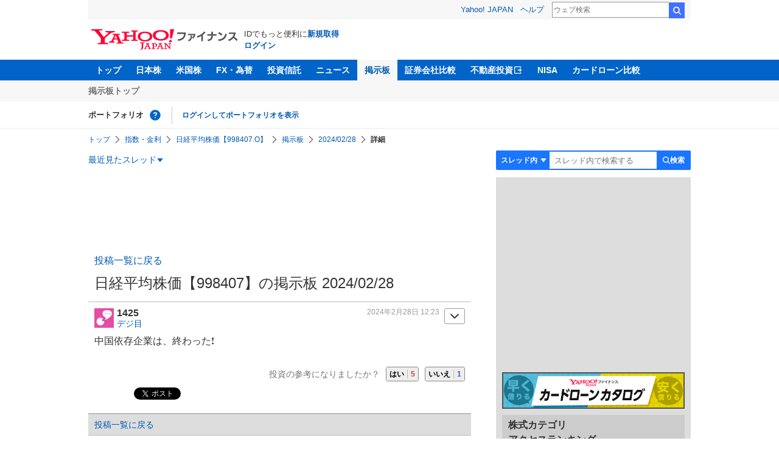

--- FILE ---
content_type: text/html; charset=utf-8
request_url: https://www.google.com/recaptcha/api2/aframe
body_size: 251
content:
<!DOCTYPE HTML><html><head><meta http-equiv="content-type" content="text/html; charset=UTF-8"></head><body><script nonce="aKGK8mISfAEjZSKMZGMCIA">/** Anti-fraud and anti-abuse applications only. See google.com/recaptcha */ try{var clients={'sodar':'https://pagead2.googlesyndication.com/pagead/sodar?'};window.addEventListener("message",function(a){try{if(a.source===window.parent){var b=JSON.parse(a.data);var c=clients[b['id']];if(c){var d=document.createElement('img');d.src=c+b['params']+'&rc='+(localStorage.getItem("rc::a")?sessionStorage.getItem("rc::b"):"");window.document.body.appendChild(d);sessionStorage.setItem("rc::e",parseInt(sessionStorage.getItem("rc::e")||0)+1);localStorage.setItem("rc::h",'1768360751814');}}}catch(b){}});window.parent.postMessage("_grecaptcha_ready", "*");}catch(b){}</script></body></html>

--- FILE ---
content_type: text/javascript; charset=UTF-8
request_url: https://yads.yjtag.yahoo.co.jp/tag?s=11939_16523&fr_id=yads_3797430-3&p_elem=ad_11939_16523&type=finance_pc_stocks_cm&u=https%3A%2F%2Ffinance.yahoo.co.jp%2Fcm%2Fmessage%2F1998407%2Fffc7pjbf6q3t2a%2F3356%2F1425&pv_ts=1768360748863&suid=f6913cc6-e11b-4da0-be49-7858fac96930
body_size: 976
content:
yadsDispatchDeliverProduct({"dsCode":"11939_16523","patternCode":"11939_16523-148796","outputType":"js_frame","targetID":"ad_11939_16523","requestID":"16b91ef035d9432a151c2dc3cdc37dec","products":[{"adprodsetCode":"11939_16523-148796-162329","adprodType":4,"adTag":"<script onerror='YJ_YADS.passback()' type='text/javascript' src='//static.criteo.net/js/ld/publishertag.js'></script><script type='text/javascript'>var Criteo = Criteo || {};Criteo.events = Criteo.events || [];Criteo.events.push(function(){Criteo.DisplayAd({'zoneid':49378,'async': false})});</script>","width":"300","height":"250"},{"adprodsetCode":"11939_16523-148796-162330","adprodType":3,"adTag":"<script onerror='YJ_YADS.passback()' src='https://yads.yjtag.yahoo.co.jp/yda?adprodset=11939_16523-148796-162330&cb=176836075231&p_elem=ad_11939_16523&pv_id=16b91ef035d9432a151c2dc3cdc37dec&suid=f6913cc6-e11b-4da0-be49-7858fac96930&type=finance_pc_stocks_cm&u=https%3A%2F%2Ffinance.yahoo.co.jp%2Fcm%2Fmessage%2F1998407%2Fffc7pjbf6q3t2a%2F3356%2F1425' type='text/javascript'></script>","width":"300","height":"250","iframeFlag":0},{"adprodsetCode":"11939_16523-148796-162331","adprodType":5,"adTag":"<a href=\"https://donation.yahoo.co.jp/?cpt_n=filler&cpt_m=banner&cpt_s=yj&cpt_c=filler_banner_yj_300250\" target=\"_top\">\n  <img src=\"//s.yimg.jp/adv/yahoo/20161005test/8a701b176c_donation_bnr_300250.jpg\" width=\"300\" height=\"250\" border=\"0\">\n  </img>\n</a>","width":"300","height":"250"}],"measurable":1,"frameTag":"<div style=\"text-align:center;\"><iframe src=\"https://s.yimg.jp/images/listing/tool/yads/yads-iframe.html?s=11939_16523&fr_id=yads_3797430-3&p_elem=ad_11939_16523&type=finance_pc_stocks_cm&u=https%3A%2F%2Ffinance.yahoo.co.jp%2Fcm%2Fmessage%2F1998407%2Fffc7pjbf6q3t2a%2F3356%2F1425&pv_ts=1768360748863&suid=f6913cc6-e11b-4da0-be49-7858fac96930\" style=\"border:none;clear:both;display:block;margin:auto;overflow:hidden\" allowtransparency=\"true\" data-resize-frame=\"true\" frameborder=\"0\" height=\"250\" id=\"yads_3797430-3\" name=\"yads_3797430-3\" scrolling=\"no\" title=\"Ad Content\" width=\"300\" allow=\"fullscreen; attribution-reporting\" allowfullscreen loading=\"eager\" ></iframe></div>"});

--- FILE ---
content_type: text/javascript; charset=UTF-8
request_url: https://yads.yjtag.yahoo.co.jp/tag?s=56739_15736&fr_id=yads_1335855-1&p_elem=ad_56739_15736&type=finance_pc_stocks_cm&u=https%3A%2F%2Ffinance.yahoo.co.jp%2Fcm%2Fmessage%2F1998407%2Fffc7pjbf6q3t2a%2F3356%2F1425&pv_ts=1768360748863&suid=f6913cc6-e11b-4da0-be49-7858fac96930
body_size: 849
content:
yadsDispatchDeliverProduct({"dsCode":"56739_15736","patternCode":"56739_15736-682202","outputType":"js_frame","targetID":"ad_56739_15736","requestID":"9e241730a6e0f00a0ccf2ffde04cc669","products":[{"adprodsetCode":"56739_15736-682202-721159","adprodType":4,"adTag":"<script onerror='YJ_YADS.passback()' type='text/javascript' src='//static.criteo.net/js/ld/publishertag.js'></script><script type='text/javascript'>var Criteo = Criteo || {};Criteo.events = Criteo.events || [];Criteo.events.push(function(){Criteo.DisplayAd({'zoneid':1709851,'async': false})});</script>","width":"600","height":"200"},{"adprodsetCode":"56739_15736-682202-721160","adprodType":3,"adTag":"<script onerror='YJ_YADS.passback()' src='https://yads.yjtag.yahoo.co.jp/yda?adprodset=56739_15736-682202-721160&cb=1768360751448&p_elem=ad_56739_15736&pv_id=9e241730a6e0f00a0ccf2ffde04cc669&suid=f6913cc6-e11b-4da0-be49-7858fac96930&type=finance_pc_stocks_cm&u=https%3A%2F%2Ffinance.yahoo.co.jp%2Fcm%2Fmessage%2F1998407%2Fffc7pjbf6q3t2a%2F3356%2F1425' type='text/javascript'></script>","width":"100%","height":"250","iframeFlag":0}],"measurable":1,"frameTag":"<div style=\"text-align:center;\"><iframe src=\"https://s.yimg.jp/images/listing/tool/yads/yads-iframe.html?s=56739_15736&fr_id=yads_1335855-1&p_elem=ad_56739_15736&type=finance_pc_stocks_cm&u=https%3A%2F%2Ffinance.yahoo.co.jp%2Fcm%2Fmessage%2F1998407%2Fffc7pjbf6q3t2a%2F3356%2F1425&pv_ts=1768360748863&suid=f6913cc6-e11b-4da0-be49-7858fac96930\" style=\"border:none;clear:both;display:block;margin:auto;overflow:hidden\" allowtransparency=\"true\" data-resize-frame=\"true\" frameborder=\"0\" height=\"200\" id=\"yads_1335855-1\" name=\"yads_1335855-1\" scrolling=\"no\" title=\"Ad Content\" width=\"600\" allow=\"fullscreen; attribution-reporting\" allowfullscreen loading=\"eager\" ></iframe></div>"});